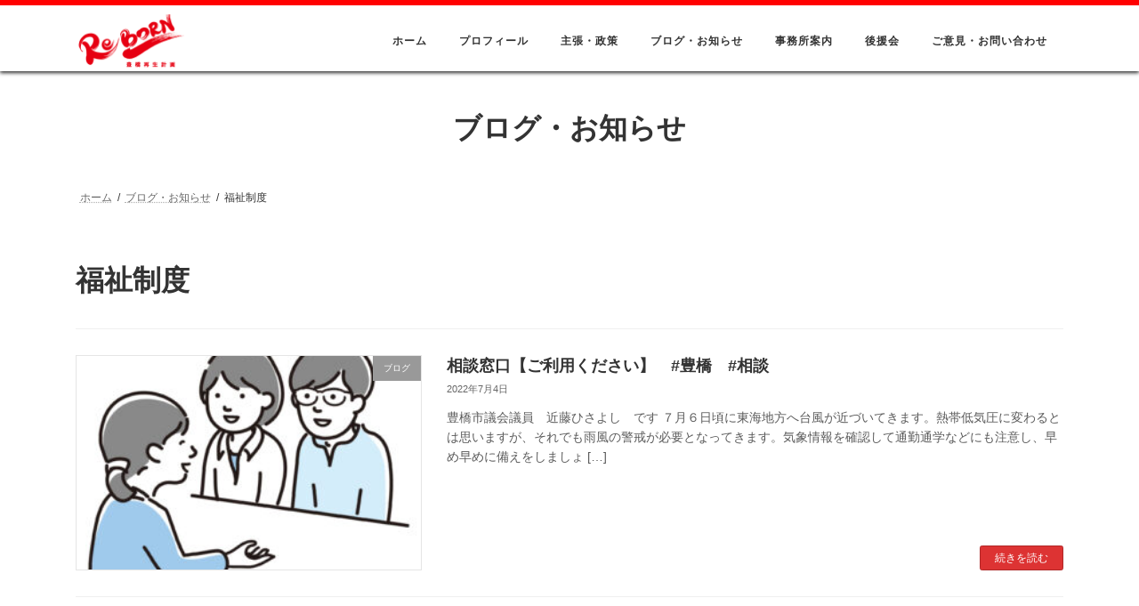

--- FILE ---
content_type: text/css
request_url: https://www.hisayoshi-kondo.com/wp-content/themes/lightning_child_sample/style.css?ver=14.3.9
body_size: 278
content:
@charset "utf-8";
/*
Theme Name: Lightning Child Sample
Theme URI: ★ テーマの公式サイトなどのURL（空欄でも可） ★
Template: lightning
Description: ★ テーマの説明（空欄でも可） ★
Author: ★ テーマ作成者の名前（空欄でも可） ★
Tags: 
Version: 0.1.2
*/

.site-header {
	height:80px!important;
	padding:10px 0;
	border-top:6px solid red;
}
.site-footer {
	border-bottom:6px solid red;
}

@media screen and (max-width: 960px) {
    .site-header {
		padding:0 0;
		height:60px!important;
    }
}
